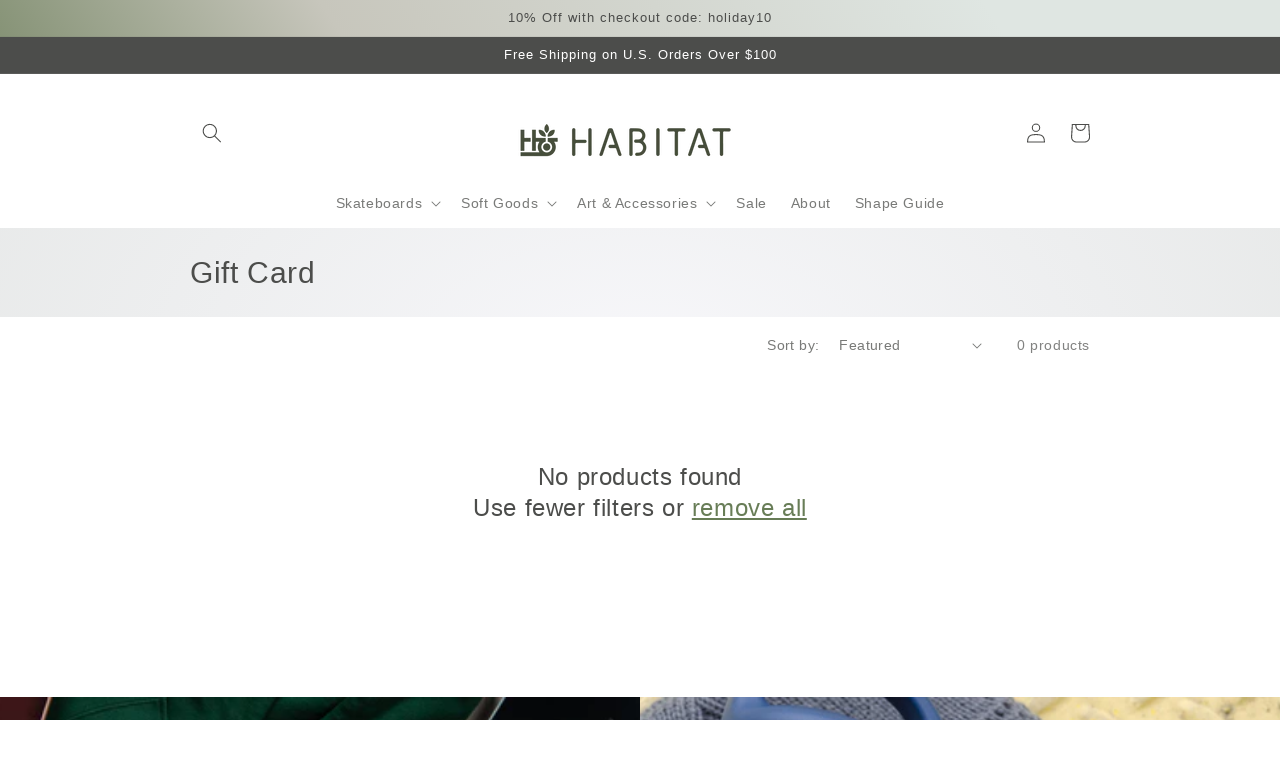

--- FILE ---
content_type: text/css
request_url: https://habitatskateboards.com/cdn/shop/t/53/assets/variable-products.css?v=4619661696056245081660932298
body_size: -88
content:
.variable-add_to_cart-product:hover{position:relative;overflow:visible!important}.variable-add_to_cart-product:hover .variable-add_to_cart-wrapper,.variable-add_to_cart-product:hover .variable-add_to_cart-footer{display:block}.variable-add_to_cart-product:hover *{z-index:20}.variable-add_to_cart-wrapper{display:none;position:absolute;top:-10px;right:-10px;bottom:-6px;left:-10px;background:transparent;box-shadow:0 0 10px #0006}.variable-add_to_cart-footer{display:none;position:absolute;font:12px/17px arial,sans-serif;top:100%;left:0;right:0;background:#fff;margin:0;color:#484848;padding:20px 30px;border-top:0;text-align:left;overflow:hidden;box-shadow:0 5px 10px #0000004d,0 0 1px #0000004d}.variable-add_to_cart-product:hover .variable-add_to_cart-wrapper{z-index:19}.variable-add_to_cart-product:hover .variable-add_to_cart-footer{z-index:18}.variable-add_to_cart-options_wrapper{display:flex;flex-wrap:wrap;justify-content:space-between;align-items:center}.variable-add_to_cart-options_wrapper select{background:#fff url([data-uri]) no-repeat 96% 50%;background-size:18px 12px}.variable-add_to_cart-quantity{width:40%;min-width:70px;padding-right:10px;margin-bottom:10px}.variable-add_to_cart-quantity input{min-width:50px}.variable-add_to_cart-options_wrapper select,.variable-add_to_cart-quantity input{width:100%;margin-bottom:10px;padding:10px 26px 10px 15px;font-size:14px;border:1px solid #d9dbdc;-webkit-appearance:none;appearance:none;line-height:16px}.variable-add_to_cart-option{width:100%;padding-right:10px;margin-bottom:10px}.variable-add_to_cart-footer .error{margin:0}.variable-add_to_cart-product:hover .badge{z-index:30!important}
/*# sourceMappingURL=/cdn/shop/t/53/assets/variable-products.css.map?v=4619661696056245081660932298 */
